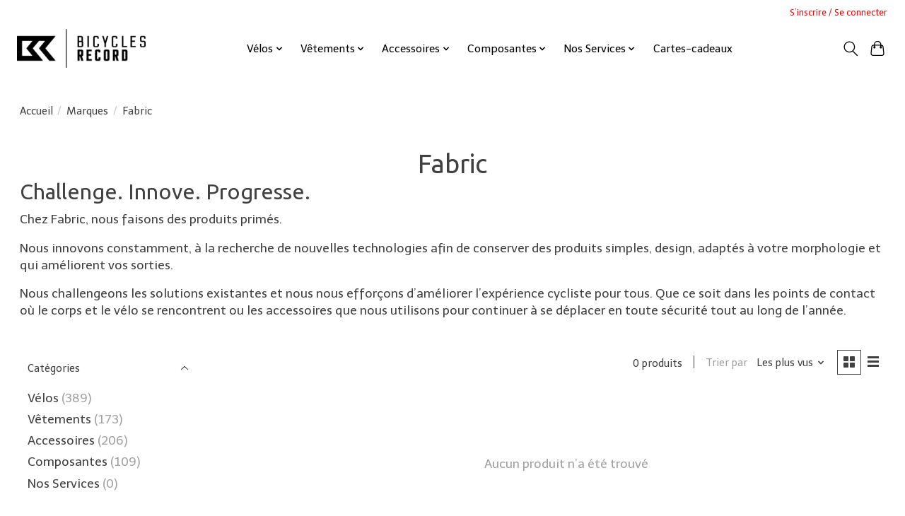

--- FILE ---
content_type: text/javascript;charset=utf-8
request_url: https://www.bicyclesrecord.com/services/stats/pageview.js
body_size: -437
content:
// SEOshop 21-01-2026 06:55:17